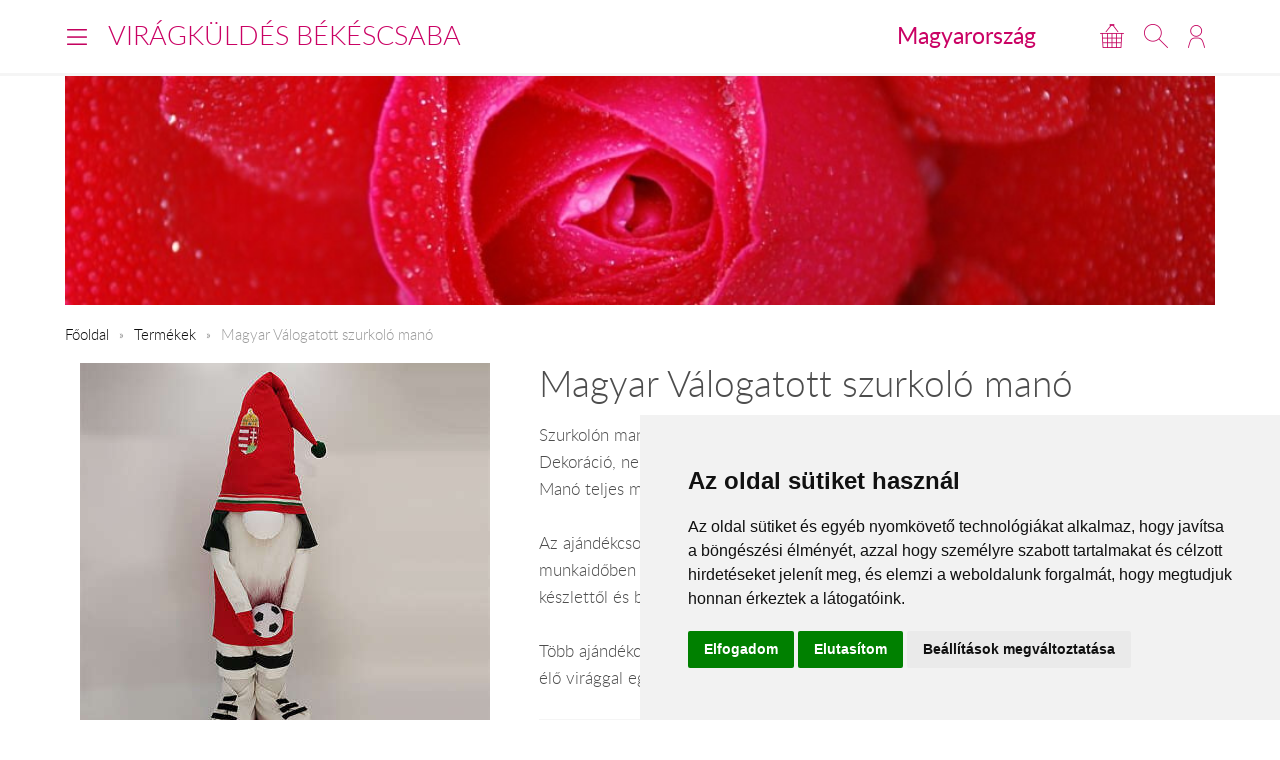

--- FILE ---
content_type: text/plain
request_url: https://www.google-analytics.com/j/collect?v=1&_v=j102&a=622024588&t=pageview&_s=1&dl=https%3A%2F%2Fwww.viragkuldesbekescsaba.hu%2Fhu%2Fadvent01%2F&ul=en-us%40posix&dt=Magyar%20V%C3%A1logatott%20szurkol%C3%B3%20man%C3%B3&sr=1280x720&vp=1280x720&_u=aGBACEIJBAAAACAMI~&jid=13045056&gjid=1759325361&cid=475707292.1764130021&tid=UA-73201640-23&_gid=2132749625.1764130021&_r=1&_slc=1&pa=detail&pr1id=28420&pr1nm=Magyar%20V%C3%A1logatott%20szurkol%C3%B3%20man%C3%B3&z=1010163462
body_size: -453
content:
2,cG-MKS5744N99